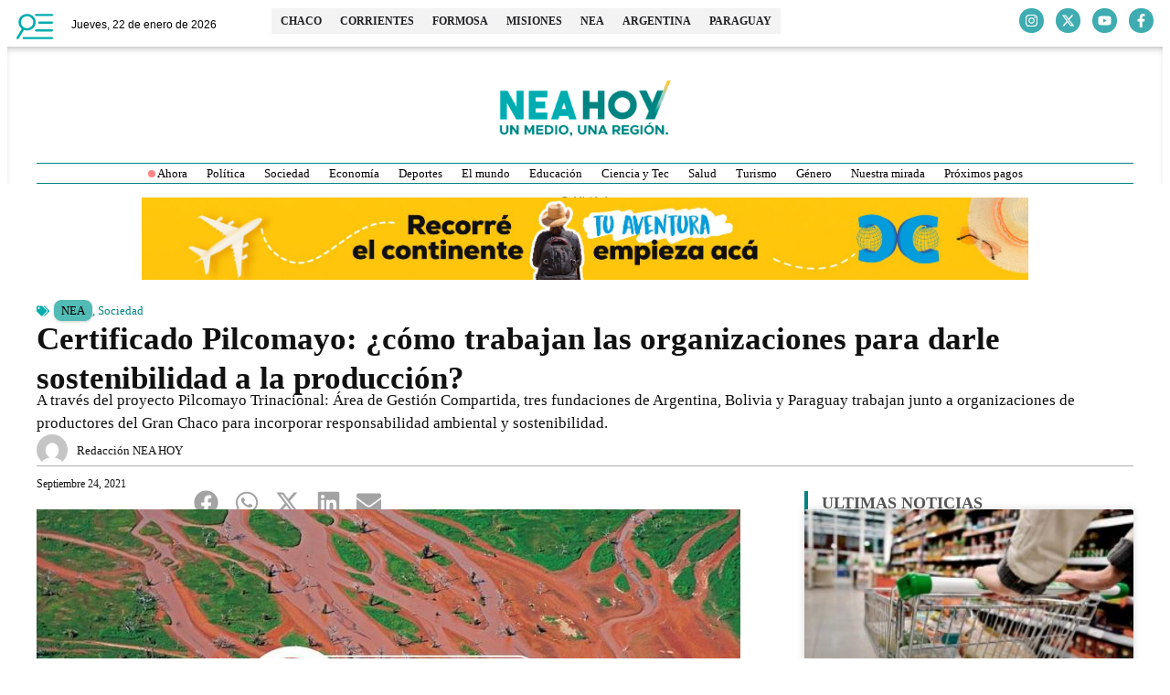

--- FILE ---
content_type: text/html; charset=utf-8
request_url: https://www.google.com/recaptcha/api2/anchor?ar=1&k=6LcDQccZAAAAAEALkC-Wk2K1pV2FHX9TN89pbSty&co=aHR0cHM6Ly9uZWFob3kuY29tOjQ0Mw..&hl=en&v=PoyoqOPhxBO7pBk68S4YbpHZ&size=invisible&anchor-ms=20000&execute-ms=30000&cb=f0fhj3z25r70
body_size: 48546
content:
<!DOCTYPE HTML><html dir="ltr" lang="en"><head><meta http-equiv="Content-Type" content="text/html; charset=UTF-8">
<meta http-equiv="X-UA-Compatible" content="IE=edge">
<title>reCAPTCHA</title>
<style type="text/css">
/* cyrillic-ext */
@font-face {
  font-family: 'Roboto';
  font-style: normal;
  font-weight: 400;
  font-stretch: 100%;
  src: url(//fonts.gstatic.com/s/roboto/v48/KFO7CnqEu92Fr1ME7kSn66aGLdTylUAMa3GUBHMdazTgWw.woff2) format('woff2');
  unicode-range: U+0460-052F, U+1C80-1C8A, U+20B4, U+2DE0-2DFF, U+A640-A69F, U+FE2E-FE2F;
}
/* cyrillic */
@font-face {
  font-family: 'Roboto';
  font-style: normal;
  font-weight: 400;
  font-stretch: 100%;
  src: url(//fonts.gstatic.com/s/roboto/v48/KFO7CnqEu92Fr1ME7kSn66aGLdTylUAMa3iUBHMdazTgWw.woff2) format('woff2');
  unicode-range: U+0301, U+0400-045F, U+0490-0491, U+04B0-04B1, U+2116;
}
/* greek-ext */
@font-face {
  font-family: 'Roboto';
  font-style: normal;
  font-weight: 400;
  font-stretch: 100%;
  src: url(//fonts.gstatic.com/s/roboto/v48/KFO7CnqEu92Fr1ME7kSn66aGLdTylUAMa3CUBHMdazTgWw.woff2) format('woff2');
  unicode-range: U+1F00-1FFF;
}
/* greek */
@font-face {
  font-family: 'Roboto';
  font-style: normal;
  font-weight: 400;
  font-stretch: 100%;
  src: url(//fonts.gstatic.com/s/roboto/v48/KFO7CnqEu92Fr1ME7kSn66aGLdTylUAMa3-UBHMdazTgWw.woff2) format('woff2');
  unicode-range: U+0370-0377, U+037A-037F, U+0384-038A, U+038C, U+038E-03A1, U+03A3-03FF;
}
/* math */
@font-face {
  font-family: 'Roboto';
  font-style: normal;
  font-weight: 400;
  font-stretch: 100%;
  src: url(//fonts.gstatic.com/s/roboto/v48/KFO7CnqEu92Fr1ME7kSn66aGLdTylUAMawCUBHMdazTgWw.woff2) format('woff2');
  unicode-range: U+0302-0303, U+0305, U+0307-0308, U+0310, U+0312, U+0315, U+031A, U+0326-0327, U+032C, U+032F-0330, U+0332-0333, U+0338, U+033A, U+0346, U+034D, U+0391-03A1, U+03A3-03A9, U+03B1-03C9, U+03D1, U+03D5-03D6, U+03F0-03F1, U+03F4-03F5, U+2016-2017, U+2034-2038, U+203C, U+2040, U+2043, U+2047, U+2050, U+2057, U+205F, U+2070-2071, U+2074-208E, U+2090-209C, U+20D0-20DC, U+20E1, U+20E5-20EF, U+2100-2112, U+2114-2115, U+2117-2121, U+2123-214F, U+2190, U+2192, U+2194-21AE, U+21B0-21E5, U+21F1-21F2, U+21F4-2211, U+2213-2214, U+2216-22FF, U+2308-230B, U+2310, U+2319, U+231C-2321, U+2336-237A, U+237C, U+2395, U+239B-23B7, U+23D0, U+23DC-23E1, U+2474-2475, U+25AF, U+25B3, U+25B7, U+25BD, U+25C1, U+25CA, U+25CC, U+25FB, U+266D-266F, U+27C0-27FF, U+2900-2AFF, U+2B0E-2B11, U+2B30-2B4C, U+2BFE, U+3030, U+FF5B, U+FF5D, U+1D400-1D7FF, U+1EE00-1EEFF;
}
/* symbols */
@font-face {
  font-family: 'Roboto';
  font-style: normal;
  font-weight: 400;
  font-stretch: 100%;
  src: url(//fonts.gstatic.com/s/roboto/v48/KFO7CnqEu92Fr1ME7kSn66aGLdTylUAMaxKUBHMdazTgWw.woff2) format('woff2');
  unicode-range: U+0001-000C, U+000E-001F, U+007F-009F, U+20DD-20E0, U+20E2-20E4, U+2150-218F, U+2190, U+2192, U+2194-2199, U+21AF, U+21E6-21F0, U+21F3, U+2218-2219, U+2299, U+22C4-22C6, U+2300-243F, U+2440-244A, U+2460-24FF, U+25A0-27BF, U+2800-28FF, U+2921-2922, U+2981, U+29BF, U+29EB, U+2B00-2BFF, U+4DC0-4DFF, U+FFF9-FFFB, U+10140-1018E, U+10190-1019C, U+101A0, U+101D0-101FD, U+102E0-102FB, U+10E60-10E7E, U+1D2C0-1D2D3, U+1D2E0-1D37F, U+1F000-1F0FF, U+1F100-1F1AD, U+1F1E6-1F1FF, U+1F30D-1F30F, U+1F315, U+1F31C, U+1F31E, U+1F320-1F32C, U+1F336, U+1F378, U+1F37D, U+1F382, U+1F393-1F39F, U+1F3A7-1F3A8, U+1F3AC-1F3AF, U+1F3C2, U+1F3C4-1F3C6, U+1F3CA-1F3CE, U+1F3D4-1F3E0, U+1F3ED, U+1F3F1-1F3F3, U+1F3F5-1F3F7, U+1F408, U+1F415, U+1F41F, U+1F426, U+1F43F, U+1F441-1F442, U+1F444, U+1F446-1F449, U+1F44C-1F44E, U+1F453, U+1F46A, U+1F47D, U+1F4A3, U+1F4B0, U+1F4B3, U+1F4B9, U+1F4BB, U+1F4BF, U+1F4C8-1F4CB, U+1F4D6, U+1F4DA, U+1F4DF, U+1F4E3-1F4E6, U+1F4EA-1F4ED, U+1F4F7, U+1F4F9-1F4FB, U+1F4FD-1F4FE, U+1F503, U+1F507-1F50B, U+1F50D, U+1F512-1F513, U+1F53E-1F54A, U+1F54F-1F5FA, U+1F610, U+1F650-1F67F, U+1F687, U+1F68D, U+1F691, U+1F694, U+1F698, U+1F6AD, U+1F6B2, U+1F6B9-1F6BA, U+1F6BC, U+1F6C6-1F6CF, U+1F6D3-1F6D7, U+1F6E0-1F6EA, U+1F6F0-1F6F3, U+1F6F7-1F6FC, U+1F700-1F7FF, U+1F800-1F80B, U+1F810-1F847, U+1F850-1F859, U+1F860-1F887, U+1F890-1F8AD, U+1F8B0-1F8BB, U+1F8C0-1F8C1, U+1F900-1F90B, U+1F93B, U+1F946, U+1F984, U+1F996, U+1F9E9, U+1FA00-1FA6F, U+1FA70-1FA7C, U+1FA80-1FA89, U+1FA8F-1FAC6, U+1FACE-1FADC, U+1FADF-1FAE9, U+1FAF0-1FAF8, U+1FB00-1FBFF;
}
/* vietnamese */
@font-face {
  font-family: 'Roboto';
  font-style: normal;
  font-weight: 400;
  font-stretch: 100%;
  src: url(//fonts.gstatic.com/s/roboto/v48/KFO7CnqEu92Fr1ME7kSn66aGLdTylUAMa3OUBHMdazTgWw.woff2) format('woff2');
  unicode-range: U+0102-0103, U+0110-0111, U+0128-0129, U+0168-0169, U+01A0-01A1, U+01AF-01B0, U+0300-0301, U+0303-0304, U+0308-0309, U+0323, U+0329, U+1EA0-1EF9, U+20AB;
}
/* latin-ext */
@font-face {
  font-family: 'Roboto';
  font-style: normal;
  font-weight: 400;
  font-stretch: 100%;
  src: url(//fonts.gstatic.com/s/roboto/v48/KFO7CnqEu92Fr1ME7kSn66aGLdTylUAMa3KUBHMdazTgWw.woff2) format('woff2');
  unicode-range: U+0100-02BA, U+02BD-02C5, U+02C7-02CC, U+02CE-02D7, U+02DD-02FF, U+0304, U+0308, U+0329, U+1D00-1DBF, U+1E00-1E9F, U+1EF2-1EFF, U+2020, U+20A0-20AB, U+20AD-20C0, U+2113, U+2C60-2C7F, U+A720-A7FF;
}
/* latin */
@font-face {
  font-family: 'Roboto';
  font-style: normal;
  font-weight: 400;
  font-stretch: 100%;
  src: url(//fonts.gstatic.com/s/roboto/v48/KFO7CnqEu92Fr1ME7kSn66aGLdTylUAMa3yUBHMdazQ.woff2) format('woff2');
  unicode-range: U+0000-00FF, U+0131, U+0152-0153, U+02BB-02BC, U+02C6, U+02DA, U+02DC, U+0304, U+0308, U+0329, U+2000-206F, U+20AC, U+2122, U+2191, U+2193, U+2212, U+2215, U+FEFF, U+FFFD;
}
/* cyrillic-ext */
@font-face {
  font-family: 'Roboto';
  font-style: normal;
  font-weight: 500;
  font-stretch: 100%;
  src: url(//fonts.gstatic.com/s/roboto/v48/KFO7CnqEu92Fr1ME7kSn66aGLdTylUAMa3GUBHMdazTgWw.woff2) format('woff2');
  unicode-range: U+0460-052F, U+1C80-1C8A, U+20B4, U+2DE0-2DFF, U+A640-A69F, U+FE2E-FE2F;
}
/* cyrillic */
@font-face {
  font-family: 'Roboto';
  font-style: normal;
  font-weight: 500;
  font-stretch: 100%;
  src: url(//fonts.gstatic.com/s/roboto/v48/KFO7CnqEu92Fr1ME7kSn66aGLdTylUAMa3iUBHMdazTgWw.woff2) format('woff2');
  unicode-range: U+0301, U+0400-045F, U+0490-0491, U+04B0-04B1, U+2116;
}
/* greek-ext */
@font-face {
  font-family: 'Roboto';
  font-style: normal;
  font-weight: 500;
  font-stretch: 100%;
  src: url(//fonts.gstatic.com/s/roboto/v48/KFO7CnqEu92Fr1ME7kSn66aGLdTylUAMa3CUBHMdazTgWw.woff2) format('woff2');
  unicode-range: U+1F00-1FFF;
}
/* greek */
@font-face {
  font-family: 'Roboto';
  font-style: normal;
  font-weight: 500;
  font-stretch: 100%;
  src: url(//fonts.gstatic.com/s/roboto/v48/KFO7CnqEu92Fr1ME7kSn66aGLdTylUAMa3-UBHMdazTgWw.woff2) format('woff2');
  unicode-range: U+0370-0377, U+037A-037F, U+0384-038A, U+038C, U+038E-03A1, U+03A3-03FF;
}
/* math */
@font-face {
  font-family: 'Roboto';
  font-style: normal;
  font-weight: 500;
  font-stretch: 100%;
  src: url(//fonts.gstatic.com/s/roboto/v48/KFO7CnqEu92Fr1ME7kSn66aGLdTylUAMawCUBHMdazTgWw.woff2) format('woff2');
  unicode-range: U+0302-0303, U+0305, U+0307-0308, U+0310, U+0312, U+0315, U+031A, U+0326-0327, U+032C, U+032F-0330, U+0332-0333, U+0338, U+033A, U+0346, U+034D, U+0391-03A1, U+03A3-03A9, U+03B1-03C9, U+03D1, U+03D5-03D6, U+03F0-03F1, U+03F4-03F5, U+2016-2017, U+2034-2038, U+203C, U+2040, U+2043, U+2047, U+2050, U+2057, U+205F, U+2070-2071, U+2074-208E, U+2090-209C, U+20D0-20DC, U+20E1, U+20E5-20EF, U+2100-2112, U+2114-2115, U+2117-2121, U+2123-214F, U+2190, U+2192, U+2194-21AE, U+21B0-21E5, U+21F1-21F2, U+21F4-2211, U+2213-2214, U+2216-22FF, U+2308-230B, U+2310, U+2319, U+231C-2321, U+2336-237A, U+237C, U+2395, U+239B-23B7, U+23D0, U+23DC-23E1, U+2474-2475, U+25AF, U+25B3, U+25B7, U+25BD, U+25C1, U+25CA, U+25CC, U+25FB, U+266D-266F, U+27C0-27FF, U+2900-2AFF, U+2B0E-2B11, U+2B30-2B4C, U+2BFE, U+3030, U+FF5B, U+FF5D, U+1D400-1D7FF, U+1EE00-1EEFF;
}
/* symbols */
@font-face {
  font-family: 'Roboto';
  font-style: normal;
  font-weight: 500;
  font-stretch: 100%;
  src: url(//fonts.gstatic.com/s/roboto/v48/KFO7CnqEu92Fr1ME7kSn66aGLdTylUAMaxKUBHMdazTgWw.woff2) format('woff2');
  unicode-range: U+0001-000C, U+000E-001F, U+007F-009F, U+20DD-20E0, U+20E2-20E4, U+2150-218F, U+2190, U+2192, U+2194-2199, U+21AF, U+21E6-21F0, U+21F3, U+2218-2219, U+2299, U+22C4-22C6, U+2300-243F, U+2440-244A, U+2460-24FF, U+25A0-27BF, U+2800-28FF, U+2921-2922, U+2981, U+29BF, U+29EB, U+2B00-2BFF, U+4DC0-4DFF, U+FFF9-FFFB, U+10140-1018E, U+10190-1019C, U+101A0, U+101D0-101FD, U+102E0-102FB, U+10E60-10E7E, U+1D2C0-1D2D3, U+1D2E0-1D37F, U+1F000-1F0FF, U+1F100-1F1AD, U+1F1E6-1F1FF, U+1F30D-1F30F, U+1F315, U+1F31C, U+1F31E, U+1F320-1F32C, U+1F336, U+1F378, U+1F37D, U+1F382, U+1F393-1F39F, U+1F3A7-1F3A8, U+1F3AC-1F3AF, U+1F3C2, U+1F3C4-1F3C6, U+1F3CA-1F3CE, U+1F3D4-1F3E0, U+1F3ED, U+1F3F1-1F3F3, U+1F3F5-1F3F7, U+1F408, U+1F415, U+1F41F, U+1F426, U+1F43F, U+1F441-1F442, U+1F444, U+1F446-1F449, U+1F44C-1F44E, U+1F453, U+1F46A, U+1F47D, U+1F4A3, U+1F4B0, U+1F4B3, U+1F4B9, U+1F4BB, U+1F4BF, U+1F4C8-1F4CB, U+1F4D6, U+1F4DA, U+1F4DF, U+1F4E3-1F4E6, U+1F4EA-1F4ED, U+1F4F7, U+1F4F9-1F4FB, U+1F4FD-1F4FE, U+1F503, U+1F507-1F50B, U+1F50D, U+1F512-1F513, U+1F53E-1F54A, U+1F54F-1F5FA, U+1F610, U+1F650-1F67F, U+1F687, U+1F68D, U+1F691, U+1F694, U+1F698, U+1F6AD, U+1F6B2, U+1F6B9-1F6BA, U+1F6BC, U+1F6C6-1F6CF, U+1F6D3-1F6D7, U+1F6E0-1F6EA, U+1F6F0-1F6F3, U+1F6F7-1F6FC, U+1F700-1F7FF, U+1F800-1F80B, U+1F810-1F847, U+1F850-1F859, U+1F860-1F887, U+1F890-1F8AD, U+1F8B0-1F8BB, U+1F8C0-1F8C1, U+1F900-1F90B, U+1F93B, U+1F946, U+1F984, U+1F996, U+1F9E9, U+1FA00-1FA6F, U+1FA70-1FA7C, U+1FA80-1FA89, U+1FA8F-1FAC6, U+1FACE-1FADC, U+1FADF-1FAE9, U+1FAF0-1FAF8, U+1FB00-1FBFF;
}
/* vietnamese */
@font-face {
  font-family: 'Roboto';
  font-style: normal;
  font-weight: 500;
  font-stretch: 100%;
  src: url(//fonts.gstatic.com/s/roboto/v48/KFO7CnqEu92Fr1ME7kSn66aGLdTylUAMa3OUBHMdazTgWw.woff2) format('woff2');
  unicode-range: U+0102-0103, U+0110-0111, U+0128-0129, U+0168-0169, U+01A0-01A1, U+01AF-01B0, U+0300-0301, U+0303-0304, U+0308-0309, U+0323, U+0329, U+1EA0-1EF9, U+20AB;
}
/* latin-ext */
@font-face {
  font-family: 'Roboto';
  font-style: normal;
  font-weight: 500;
  font-stretch: 100%;
  src: url(//fonts.gstatic.com/s/roboto/v48/KFO7CnqEu92Fr1ME7kSn66aGLdTylUAMa3KUBHMdazTgWw.woff2) format('woff2');
  unicode-range: U+0100-02BA, U+02BD-02C5, U+02C7-02CC, U+02CE-02D7, U+02DD-02FF, U+0304, U+0308, U+0329, U+1D00-1DBF, U+1E00-1E9F, U+1EF2-1EFF, U+2020, U+20A0-20AB, U+20AD-20C0, U+2113, U+2C60-2C7F, U+A720-A7FF;
}
/* latin */
@font-face {
  font-family: 'Roboto';
  font-style: normal;
  font-weight: 500;
  font-stretch: 100%;
  src: url(//fonts.gstatic.com/s/roboto/v48/KFO7CnqEu92Fr1ME7kSn66aGLdTylUAMa3yUBHMdazQ.woff2) format('woff2');
  unicode-range: U+0000-00FF, U+0131, U+0152-0153, U+02BB-02BC, U+02C6, U+02DA, U+02DC, U+0304, U+0308, U+0329, U+2000-206F, U+20AC, U+2122, U+2191, U+2193, U+2212, U+2215, U+FEFF, U+FFFD;
}
/* cyrillic-ext */
@font-face {
  font-family: 'Roboto';
  font-style: normal;
  font-weight: 900;
  font-stretch: 100%;
  src: url(//fonts.gstatic.com/s/roboto/v48/KFO7CnqEu92Fr1ME7kSn66aGLdTylUAMa3GUBHMdazTgWw.woff2) format('woff2');
  unicode-range: U+0460-052F, U+1C80-1C8A, U+20B4, U+2DE0-2DFF, U+A640-A69F, U+FE2E-FE2F;
}
/* cyrillic */
@font-face {
  font-family: 'Roboto';
  font-style: normal;
  font-weight: 900;
  font-stretch: 100%;
  src: url(//fonts.gstatic.com/s/roboto/v48/KFO7CnqEu92Fr1ME7kSn66aGLdTylUAMa3iUBHMdazTgWw.woff2) format('woff2');
  unicode-range: U+0301, U+0400-045F, U+0490-0491, U+04B0-04B1, U+2116;
}
/* greek-ext */
@font-face {
  font-family: 'Roboto';
  font-style: normal;
  font-weight: 900;
  font-stretch: 100%;
  src: url(//fonts.gstatic.com/s/roboto/v48/KFO7CnqEu92Fr1ME7kSn66aGLdTylUAMa3CUBHMdazTgWw.woff2) format('woff2');
  unicode-range: U+1F00-1FFF;
}
/* greek */
@font-face {
  font-family: 'Roboto';
  font-style: normal;
  font-weight: 900;
  font-stretch: 100%;
  src: url(//fonts.gstatic.com/s/roboto/v48/KFO7CnqEu92Fr1ME7kSn66aGLdTylUAMa3-UBHMdazTgWw.woff2) format('woff2');
  unicode-range: U+0370-0377, U+037A-037F, U+0384-038A, U+038C, U+038E-03A1, U+03A3-03FF;
}
/* math */
@font-face {
  font-family: 'Roboto';
  font-style: normal;
  font-weight: 900;
  font-stretch: 100%;
  src: url(//fonts.gstatic.com/s/roboto/v48/KFO7CnqEu92Fr1ME7kSn66aGLdTylUAMawCUBHMdazTgWw.woff2) format('woff2');
  unicode-range: U+0302-0303, U+0305, U+0307-0308, U+0310, U+0312, U+0315, U+031A, U+0326-0327, U+032C, U+032F-0330, U+0332-0333, U+0338, U+033A, U+0346, U+034D, U+0391-03A1, U+03A3-03A9, U+03B1-03C9, U+03D1, U+03D5-03D6, U+03F0-03F1, U+03F4-03F5, U+2016-2017, U+2034-2038, U+203C, U+2040, U+2043, U+2047, U+2050, U+2057, U+205F, U+2070-2071, U+2074-208E, U+2090-209C, U+20D0-20DC, U+20E1, U+20E5-20EF, U+2100-2112, U+2114-2115, U+2117-2121, U+2123-214F, U+2190, U+2192, U+2194-21AE, U+21B0-21E5, U+21F1-21F2, U+21F4-2211, U+2213-2214, U+2216-22FF, U+2308-230B, U+2310, U+2319, U+231C-2321, U+2336-237A, U+237C, U+2395, U+239B-23B7, U+23D0, U+23DC-23E1, U+2474-2475, U+25AF, U+25B3, U+25B7, U+25BD, U+25C1, U+25CA, U+25CC, U+25FB, U+266D-266F, U+27C0-27FF, U+2900-2AFF, U+2B0E-2B11, U+2B30-2B4C, U+2BFE, U+3030, U+FF5B, U+FF5D, U+1D400-1D7FF, U+1EE00-1EEFF;
}
/* symbols */
@font-face {
  font-family: 'Roboto';
  font-style: normal;
  font-weight: 900;
  font-stretch: 100%;
  src: url(//fonts.gstatic.com/s/roboto/v48/KFO7CnqEu92Fr1ME7kSn66aGLdTylUAMaxKUBHMdazTgWw.woff2) format('woff2');
  unicode-range: U+0001-000C, U+000E-001F, U+007F-009F, U+20DD-20E0, U+20E2-20E4, U+2150-218F, U+2190, U+2192, U+2194-2199, U+21AF, U+21E6-21F0, U+21F3, U+2218-2219, U+2299, U+22C4-22C6, U+2300-243F, U+2440-244A, U+2460-24FF, U+25A0-27BF, U+2800-28FF, U+2921-2922, U+2981, U+29BF, U+29EB, U+2B00-2BFF, U+4DC0-4DFF, U+FFF9-FFFB, U+10140-1018E, U+10190-1019C, U+101A0, U+101D0-101FD, U+102E0-102FB, U+10E60-10E7E, U+1D2C0-1D2D3, U+1D2E0-1D37F, U+1F000-1F0FF, U+1F100-1F1AD, U+1F1E6-1F1FF, U+1F30D-1F30F, U+1F315, U+1F31C, U+1F31E, U+1F320-1F32C, U+1F336, U+1F378, U+1F37D, U+1F382, U+1F393-1F39F, U+1F3A7-1F3A8, U+1F3AC-1F3AF, U+1F3C2, U+1F3C4-1F3C6, U+1F3CA-1F3CE, U+1F3D4-1F3E0, U+1F3ED, U+1F3F1-1F3F3, U+1F3F5-1F3F7, U+1F408, U+1F415, U+1F41F, U+1F426, U+1F43F, U+1F441-1F442, U+1F444, U+1F446-1F449, U+1F44C-1F44E, U+1F453, U+1F46A, U+1F47D, U+1F4A3, U+1F4B0, U+1F4B3, U+1F4B9, U+1F4BB, U+1F4BF, U+1F4C8-1F4CB, U+1F4D6, U+1F4DA, U+1F4DF, U+1F4E3-1F4E6, U+1F4EA-1F4ED, U+1F4F7, U+1F4F9-1F4FB, U+1F4FD-1F4FE, U+1F503, U+1F507-1F50B, U+1F50D, U+1F512-1F513, U+1F53E-1F54A, U+1F54F-1F5FA, U+1F610, U+1F650-1F67F, U+1F687, U+1F68D, U+1F691, U+1F694, U+1F698, U+1F6AD, U+1F6B2, U+1F6B9-1F6BA, U+1F6BC, U+1F6C6-1F6CF, U+1F6D3-1F6D7, U+1F6E0-1F6EA, U+1F6F0-1F6F3, U+1F6F7-1F6FC, U+1F700-1F7FF, U+1F800-1F80B, U+1F810-1F847, U+1F850-1F859, U+1F860-1F887, U+1F890-1F8AD, U+1F8B0-1F8BB, U+1F8C0-1F8C1, U+1F900-1F90B, U+1F93B, U+1F946, U+1F984, U+1F996, U+1F9E9, U+1FA00-1FA6F, U+1FA70-1FA7C, U+1FA80-1FA89, U+1FA8F-1FAC6, U+1FACE-1FADC, U+1FADF-1FAE9, U+1FAF0-1FAF8, U+1FB00-1FBFF;
}
/* vietnamese */
@font-face {
  font-family: 'Roboto';
  font-style: normal;
  font-weight: 900;
  font-stretch: 100%;
  src: url(//fonts.gstatic.com/s/roboto/v48/KFO7CnqEu92Fr1ME7kSn66aGLdTylUAMa3OUBHMdazTgWw.woff2) format('woff2');
  unicode-range: U+0102-0103, U+0110-0111, U+0128-0129, U+0168-0169, U+01A0-01A1, U+01AF-01B0, U+0300-0301, U+0303-0304, U+0308-0309, U+0323, U+0329, U+1EA0-1EF9, U+20AB;
}
/* latin-ext */
@font-face {
  font-family: 'Roboto';
  font-style: normal;
  font-weight: 900;
  font-stretch: 100%;
  src: url(//fonts.gstatic.com/s/roboto/v48/KFO7CnqEu92Fr1ME7kSn66aGLdTylUAMa3KUBHMdazTgWw.woff2) format('woff2');
  unicode-range: U+0100-02BA, U+02BD-02C5, U+02C7-02CC, U+02CE-02D7, U+02DD-02FF, U+0304, U+0308, U+0329, U+1D00-1DBF, U+1E00-1E9F, U+1EF2-1EFF, U+2020, U+20A0-20AB, U+20AD-20C0, U+2113, U+2C60-2C7F, U+A720-A7FF;
}
/* latin */
@font-face {
  font-family: 'Roboto';
  font-style: normal;
  font-weight: 900;
  font-stretch: 100%;
  src: url(//fonts.gstatic.com/s/roboto/v48/KFO7CnqEu92Fr1ME7kSn66aGLdTylUAMa3yUBHMdazQ.woff2) format('woff2');
  unicode-range: U+0000-00FF, U+0131, U+0152-0153, U+02BB-02BC, U+02C6, U+02DA, U+02DC, U+0304, U+0308, U+0329, U+2000-206F, U+20AC, U+2122, U+2191, U+2193, U+2212, U+2215, U+FEFF, U+FFFD;
}

</style>
<link rel="stylesheet" type="text/css" href="https://www.gstatic.com/recaptcha/releases/PoyoqOPhxBO7pBk68S4YbpHZ/styles__ltr.css">
<script nonce="2VHbifGWzi58ft8GGoXWUg" type="text/javascript">window['__recaptcha_api'] = 'https://www.google.com/recaptcha/api2/';</script>
<script type="text/javascript" src="https://www.gstatic.com/recaptcha/releases/PoyoqOPhxBO7pBk68S4YbpHZ/recaptcha__en.js" nonce="2VHbifGWzi58ft8GGoXWUg">
      
    </script></head>
<body><div id="rc-anchor-alert" class="rc-anchor-alert"></div>
<input type="hidden" id="recaptcha-token" value="[base64]">
<script type="text/javascript" nonce="2VHbifGWzi58ft8GGoXWUg">
      recaptcha.anchor.Main.init("[\x22ainput\x22,[\x22bgdata\x22,\x22\x22,\[base64]/[base64]/MjU1Ong/[base64]/[base64]/[base64]/[base64]/[base64]/[base64]/[base64]/[base64]/[base64]/[base64]/[base64]/[base64]/[base64]/[base64]/[base64]\\u003d\x22,\[base64]\\u003d\\u003d\x22,\x22w44tw4/CmcK1wrcew5/[base64]/CnXvDncKwHcKPXCIpZMOfwo7CnRrCjcK/cMKVwqTCnWjDvlgZPMKyLFHCs8KwwokuwrzDvGHDqntkw7dIWjTDhMK5EMOjw5fDjytKTCBSW8K0RMKkMh/[base64]/Dp8OPw4YPRgPCj3HCsGIZwr9oacKtF8KGJXrDr8Kywo8EwrZsUHHCs0XCk8KyCxlVNRwpCGnChMKPwr43w4rCoMKrwpIwCyotL0koV8OlA8O/w7lpecK0w50IwqZvw43DmQrDmQTCksKuYEk8w4nCigNIw5DDpsKdw4wew5BlCMKgwqg5FsKWw5oaw4rDhsOAbMKOw4XDrcOYWsKTMcKfS8OnEDnCqgTDuwBRw7HCnxlGAFnCo8OWIsOWw5t7wr4SZsO/wq/[base64]/CtcKGX2fDih3DhXnChV4dw45TSC/[base64]/DvsK2BFUrw7jCpMObw5EscCgNemnCoWVMw5bCucKrBlHCiX1uOTfDgnjDnMKdDylKDHzChmpJw7QpwqjCosKbwpLDkULDj8KgC8ORwqPCnTAwwrLCk27CugQ2ZFjDiT5ZwptJNcOfw5sCw6xmwp4pw5ITw7FIPsK7w6kEw4nDkSUROgTCs8K8YcOWLcObw75FZsOIfi/[base64]/CozZewq/[base64]/[base64]/[base64]/Dqyk9Y8KXZMOYw7zDt0XDu8Kww7E8HMO7w7/CpC5zwqPDq8ONw71pXC1KdcKDaDDDgnwZwpQew4/[base64]/CvsOYw5cowrvCt8KTw7vDownCklZnVEfCrUsgKcKrC8OYwrk4DMKKbsOHHkU5w5HCpMOkWD3CpMK+wp18cV/Du8OWw4BBwpcPAcOID8K8KxbDjX1aMcKfw5bDpA84fsOzH8K6w4wJWcOhwpAZBVYlw68qWkjClMOfw5ZjZhLCnF9GJVDDhRUdSMO+wqXCvUgVw73DgcKpw7geDMOKw4DCscO0GMO2w57CgAjDuxJ+e8Kwwoh7wpkHOsKpw40WYsKTw57ChVpXBhrDgQo2GFtYw6fDsH/CvcK/w6rDqnFPE8KAZCfDikvCiS3DqS3CvQ/Dt8KtwqvDhwhDw5E3BsO8wqbDvWnCh8OfUcO7w6PDpnk2aVHDrsOAwrTDnhc8PkrDksKyecKmwq97woXDqsKNTlXCiHnDnx3CosKXwp3DtUByZsOLMsONLMKawpNkwo/ChBbDusOJw74MPsKFY8KoRsKVb8Kcw6VTw6FvwqdDUcO5woDDrsKHw4tgwqnDisO5w7RswpMGwp0Kw7LDhHtmw6ADwqDDjMKowp/CghzCgGnCgzbDsTHDssOqwofDtsKtwrYeOWoYPVZIYlfCmULDicKuw6/DqcKmW8Kow5VCaiDCtmkASmHDq11SDMOaG8KtZRDDi2bDkQ7DiFzDvTXCmMOyMn5gw5PDrsOHIWbCoMOTTMOJwrVRwrrDl8OAwrHCjsOKwoHDgcOcF8KYdCPDr8KVbyoTw4HDrx/CkcOnIsKOwrZ9wqDCisOQw54AwpnChkg5DcOaw7o/LlwzfWMLbF4CVMKWw68EcS/Dj2rCnyEwEUnCoMOcw74UQTJBw5A0TG4mKQthwr9hw7Akw5UcwpHCvC3DsmPCjQvCqyPDumBYMgpGYHzClUllAMOww4zDiWrCocO4VcKuOcKCw53Dt8KRHsKqw4xewoTDrhHCscKQfR0KVh07wpdpGAMowoc2wrdtX8K1G8Ojw7IiS3XDlRbDiU/DpcODw64OJyUBwovCtsKCJMOzfMOIwrzCnMKZUkpXMzTDoXvCk8KdecOOWsKNM0rCtMKGZ8OWScKhK8Onw63DqwfDqlsRQsOEwqjCgDvDmyEcwoPCucO7wqjClMKkLFbCt8K5wqA8w77Ds8OUwp7DlB3DlsOdwpDDrgPDr8KXw7jDuzbDqsK7dB/ChMKHwo3DplnDnxTDkV1pwrRjVMKBLcOdw63CgUTCr8Ktw6gORcKHwr3CtMKUR00dwr/Dvm7CncKDwqBSwpEXOMK4McKuLsOyenQ5wqQjDMKgwoTCp1XCtglDwrbCqMKDF8O8w7IrX8KTIjwLw6ZOwp85ecKkHsKqTsO6ckZHwr/CrcODPG4SQndIOz1vY3TCl00GM8KAYcOtwobCqsKqYR52VMOaPjlxLsKwwrjDri96w5J1ckXDoWtwWSLDjsOMw7fDisKdLzLCpWVaNzjChWPDj8KcNGbChFEjwpLCgsK4w7/DljjDsHotw4XCscOJwpAVw7vCjMOTR8OESsKvw5XCl8KDNTkpJm7CqsO8AMOlwqYjIMKeJmLDnsOdW8KgIzTDtkzClMKYw4fDhUvCqsKWUsO3w7fCnmEcGS3Dqgtsw4zDmsK/ScO4bcKsGMKBw4DDuErCiMOewprCnMKyJXRdw4/[base64]/DnsONwrhEwpnDgcOCLMO6wrlkw4lKGGhNwqBpOGrCmQ7CvifDqHLDjzrDn1FSw7vCvWHDi8ORw4nCpSnCrMO6MxlywqRqwpUnwpHDgsO6VzdswqRuw59rcMKdBsOVWcOsAl1vcMOqFiXDtcO/ZcKGSiVewpfDuMORw4TDkMKjB3w/w5YIaDrDllnDvcOdEsOpwp3DhzvCgsOPw41Lw5cvwo5wwqlww7DChCBpw6M3NDZiwpPCtMKrwrnDoMO8wq3Dp8KJw7Yha14fTsKNw4k3YBd6GmdUN13DjcK/wosZKsKmw6crLcK4e0TCuzLDnsKHwp/CpHQpw73CnSR8B8OGw7zClEQrSsKcYnfDtMOOwq7Dj8OgaMOyWcOcw4TCnALDoXhHJjDCt8KcVsKrw6/Cvn3DiMK9w61Jw6nCs0rCpU/CvcOoXMObw5YtacOMw43Dl8Ocw4xRw7TDoGjCqwtoRCIADnkdesO6XHrCkDzDiMKTwr3Dr8OCwrg2wqrDoFQ3wq9SwqTDm8KzahAZK8KifMO+b8OtwqXDm8Ouw7nClXHDqjR4B8O6H8OjTsKnE8O0w5nDrVUIw7LCp2Nmw4sYw7UDw7nDtcOnwr7ChX/Cg1LDhMOvaC7Cjg/[base64]/DvcOHwrnDq8O1TsOeTMKrwpbDqyzDpsOoS3Jfw7nCrh7ChcKNKMO4R8ORw5bDt8OaJsKQw5HDgMOQRcOswrrCqMKUwoXDoMOQGXEDw7HDrgfCpsKhwpkGNsK1w4FqI8OSDcOsQx/CksOqQ8OQSsOAw40bGMKZwrHDp0ZAw4oZAjkVCsOQcWvCuk0nRMObZMOLw7jDkAXCt2jDhEovw7fCn2EMwofCsR16ICrDpcORw6V4w7RqIjLColVEw5HCnnImMEDCncOdw5rDtm5PX8Kow7A1w7DCncKTw5/DtMO+P8O5wqY5JcOvS8KrYMOcDkcuw7LCgsKBHMOifwFeVMKsIzbDi8K9w5QhQRnDoFfClQbCq8Ogw5TCqzrCvDbCpsO5wo88w5R9wqA+wpTClMKiwq7CnR5Vw7FRTlLDhcOvwqpsQXIpdmVBZG/DuMKuTwlDHhxEP8OEIMO6UMKFVU/DscOlDzfClcKXKcKbwp3DoSYtUiY+wqp6X8O5wovDlRF4KMO5bSrCn8KXwpBTw4klMcOeDwjDiiXCiTtwwr0lw5fDvcKVw4vChlwpIVstBMONHMOSNsOqw73DgjRAwrrCgMOMXSkxWcOnTsOgwrbCo8O/FDPCtcKbw4YQw7EzWQTDr8KWJy/Ck2kKw6rCg8K0f8KFwoPCgRFaw4HCksKQLsOdccO2wqANd3zCgUJoTB11w4fCqAccPMKtw5/ChTnDlsOSwqwpGlnCt2XCpsO6wpJ+LHd3wo8dYmXCpRrCkcOjUHszworDoDR9b1oObEwlQyvDqiI/w5gxw61zHsKZw49vYcOFWsK4wqdrw40MTAV7w5LDs0Z9w6tBA8OCw4ANwofDk3DCkDIAWcOjw5xQwqVIXsKhwqnDqCbDlgzDsMKJw77DuFlPXy97wqfDsDs+w7XCnTLCh1XCjksDwo12QMKhw5YMwrZcw4EaHcKGw43Ch8K1w6NBVh/Dh8OzI3MdAcKZZMOtKgbDisOMB8KWFgJaU8K/HmzCscOiw7zDoMO4DDfDlcOqw7/Ds8K1PAk4wq3CoRTCmG0pw4kMBsKxw4VhwpIPZMK+wqDCtCbCrwwHwofCjcKVQQ7ClMODwpYmJMOzRzXDt2zCtsONw4PDnmvCj8K+VRTDgzHDtwtwXMOSw6YGw5I1wq0swq9+wqcFcH91XltNccO4w5HDlsOuTn7CvD3CuMKjw6Qvwo/DjcKqdgfCgVF5RcOrG8KaLjvDugUXHsOmcTHDrFrCpEkpwpFsWQ3CtnBVw5w1GRTCsnXCtsKIZhPCo1TDhlfCmsOFGXdTCDEiwoJywqINw61VdQV8w43CjMK/wqDDgD4jw6cNw4jDrsKvw7Iqw6XCiMOzVV5cwpNTYmt5w7bChCl/TMKmw7PCuUFBcm/CpWVHw6TCpUdOw5/CocOJWyJRWA3DigDCnQg1UDBEw75bwpI4MMOKw4/Ci8K0en4owr59WzrCmcO4wrEaw6Vawr7ChkjCgMKfMzjCox1cVMOKYS3DmQsGYcO3w5VxLGJEQ8O1wrFqCsOfPcOFH1JkIGjCqcOAZcOmTF3CqsOZBWjCmAzCpC0Xw6/Dmn4hZ8OPwrjDjmcqKzUuw5fDrcOnSwp2GcOlC8Kkw6rCoW/DtMOHFsObw6pow4jCr8Kvw7TDvkfDnHvDvMOaw5zCkknCuDXDtsKnw516w4g/wrZAdzctw6vDscKfw5MSwp7DuMKMQMOJwr1XJsO4w7UVF1LCkFFaw61kw78two04wr/DoMOdO1rDr0nDngrCjCHDnMOYwr/[base64]/DmXQ7csOYwqJzUW1tYw3DlMK6w6xTGsOiKU7CsCDDuMK2w5xNwpYlw4DDr0nDo0kJwqHCusKfwo9lNcKOf8OFHCLCqMK8MnoEwqRVfVJgaU7DlcOmw7YBeg9cP8K2w7bCq1PDtcOdw4Y7wo5OwozDpMKfDgMXUcOrYj7Cvz/DusO6w6hEElHCkcKYRUHDt8Kuw4Yzw5FvwolwWH3CocKWK8OOX8KkYS1pwrjDqH5BAy3Ck1NmI8KADBN0wpXCn8KUHmvDvsKoOcKewpvCk8OhNsK5woc1wovDr8O5JsKRw7HCuMKLH8KaIQTDjQ/[base64]/CgFnCmcK0RsOUwpA7IsKPH8Ozw4TCtWVjRmoSGMKfw5gcw71Jw6BUwobDtBDCv8OIwrUywo3ChkoTwooCTsOnZFzCnMOtwoLDn0nCicO8wr7CgykmwohJwrVOwrFbwrdaDMOGAxrDpnjCi8OiGFPCj8K2wo/CnMO+OR9yw4PChABQQnTDslvDr0UtwrFowozDt8OjBy5gwrMLY8OVMj7DhU1rSMKTwpTDlHfCicK9wpALQSnCmVx5RWrCv0Ycw4fCl3FWw4vCsMKwZUbCpcOvw7bCsyIkOkEAwppMcULCgXUzwoTDiMKOwpvDsRDCjMOtb2DCmA/CnQpdPiJjw7kAGMK+NMK+w5fChhTDh17CiAJBemUAwrggHsKzwp5nw6wCGV1caMOme1bCtcOAXEE1wrLDnmfCplLDgijClH15RVIIw7FJw4HDpFXColvDlsOqwrocwrnCk04MOFJPwqfCgWQVSBpXHx/CvMOaw5Q3wpwaw4VBMsONf8KLw4A7w5cuT0PCqMOtw6BPwqPCqmhqw4AoQMKWw6jDpcKnX8K/DnfDqcKiw4DDkQtwdlEzwpUGK8K5N8KhcRfCuMO2w6/DicOdBsKjLkY+KklEwpfCqiMHwp3Dkl7Cnww4woDClcOow6LDlS3DqsKQBU0OKMKrw6jDiWZTwrjDisOrwo3DrcK7BzDCllZlKj8fcwzDjirCmGnDj1A/wqsMw4PDrMOIbnwNw4HDrcOuw78ef1nDkMK4U8OOEcOyG8K/[base64]/DvzzDmFHCiMKUwojDqsKLHHXDjG7Cm1HCmsKUEsOFdHJGZ3g2wonCrQEfw67DqMOwWsOvw57DkHRiw6ULdMK5wqoZMwpJRQ7Cp3TCvWl3QsKnw4ZJTcOTwoQPSz3Com0SwpDCvsKJJsKPY8KWJcOPwofChsKjw4Zjwp9SPsKreFTDnHxqw7/CvgzDrQ8Ow78HHMOowrxNwp/[base64]/ChcOww5Newr5Kw6RZRATCgmfChsKPw4IjwrxgWigVw444ZsOEQcOLPMOKwowzwofDmi8QwovDs8KvWw3CrcK3w7prwoPCl8K7EsOqc1nConjDqj/[base64]/CusOPw4DCj8OwBsKkfTxmwpA8w4s1UcKhw5NrCgJGw5ZxTH8dHMOIw7LDtcONesORw4/DhgrDgj/DpRbDlTNSc8OZw4YVwqdMw4ouwrUdwq/CrTDCkVc1OlpUUzbDgMKTXsOMZm3CvcKGw55XCRcQM8O7wqw9ASA6wqUjFcKzw54RJhbDpUvCs8KQwplpW8KlGsO3wrDCksKfwpsVH8Ksb8OPRMOFw4kWdMKJKwM/S8KGNkLDmsOWw4N2O8OeFnzDsMK0woDDk8KtwrpbfFdwUxcbwonCi1o+w5I1P2TCuAfDqMKJFMOww4/Dt0BnM0DCqFHDoWnDisOHOcKfw7rDmj7Cl2vDlMKId3gYNsOdd8KHcCYJUCgMwrPCpEkTw6TCvMK0w64ew5LCpsOWw7I1HAgaC8ORwq7DpDVKRcOmQQh/[base64]/w5cSwoYkBSN9LHDDpMOAwrMnSm7Cj8OfYcK5wr3Dm8O6eMOjYBPDtlTCrRMowrfCgMOodjHCk8OjZcKYwrArw6DDrjoRwrlLdVULwqXDhzjCtcOaCcOXw4HDhcOvwqjCmxnDi8K8VMO+wpwVwrXDk8Krw7TCtsKoKcKMAn43bcOtLmzDiivDvsKNH8O7wpPDsMK/[base64]/CnGQKw5LDtXTDk8KBwqcDWB7CusKgeh/Dp8OERB7CpiHCoHBlW8KQw4nDnsKLwoVAL8K4U8K0wpMkw6vCj2VVdsOQUcO4azkaw5PDkllHwqAODsKHfMOwFk/DrxMwEsOWwrbCsTTCp8OQesOVZ3kBDWVqw4xbJBzDu0M3w5TDq13CnXF0DDbChizDr8OYw6AZw57DsMKeBcOrWXNEQMK3wo4OHm/DrsKeNcKkwrTCnBBrMcKcw7wuesOrw7oAUS5zwqxpw4rDoFcYZMOOw6HDlMKgCcOzw747w583woMhw48hMXgRwpjCj8OiVSzDnicEUMKvF8OwMMKVw4UPFhrDjMOLw4fCksO6w6jCoGXCmh7DrzrDl2DCiCPCgcOowqvDoVLCmGdOaMKbwrPDojXCo1jDiE0/w7FIw6HDp8KQw5fDoxMEbMOBw7DDtMKcf8OrwqfDocK3w4nCmH5Mw4ZOwoxPw7dfwovCghhqwpZXPFrDhsOuSyrCg2bDh8OSAsOgw6Bxw7IgEsOEwoLDqsOLLn7CnA8zEgfDjwd6wpQ7w5rDkEI6AWPDh0FkBsOnZT9cwoZSTStow6XCkcK1GBE/wrpUw5cRw6wKIsK0d8OFw77Dn8KewqjCjsKgw6dnworDvQhSwqrCrTrCocK/eAzDkU3Do8ONNsOHDRQ0w5Uiw7FXH03Cg1powptPw555GEUxccO5XsOPZcKFDcOTw5xpw67Cv8OPIUXCpQhswokJCcKPw6jDsARrEU3DlBnCgmxFw7rChzR1dsOLED3CjEnCgGtRJRnDp8OUw6p3TcK3D8KIwqdVwoYlwqAQCG9wwobDgMKVwp/ClE5rwp/DsGkiKhpaB8OoworCjkvCjzIuwp7DgRUFbQAhIcONFXfDisK8wrrDncKfb3rCozZyMcONwpkmWHTCrMKAwqt/[base64]/Ci8Osw4PClCnDocOYw6HCocKFwp5gHAnDocK3ccO5TjzCi8Kdw4LCqWwqwrvDqQ87w5vChl8pwonCgsO2wrVyw4BGwovDgcKdGcOEwrfDrXR/w6scw6x0wp3DlMKLw6s7w5RbBsK5Mg3DlH/DhsK7w7B/[base64]/CgDBbRgo9aCMxe8KkGkLDscOmDsKmw6/[base64]/CiwBtw5R0w5DCi8OUwqlZQD/CgBfCjHsSwpzDqG4VwpnDtgxZwqXCthp8w4TCszQNwr8Hw4MPwqgVw4pXw4E/[base64]/IsO/[base64]/LsOdFx/[base64]/Cu8KXXUbCjzgsw6HCoVLDsUjDlMKswqIfR8KyCcKVCG3DhxJOw77DiMOqw6V8wrjDlcKYw4bCrX9LHcKTwrrCjcK8w40+SMOoWy/CscOgKQfDmsKIbMKIVlhiQ35fw48nXlddasOJfsK3wrzChMOaw5gsV8KpFcKmEDxSIcK1w5LDqF3DsFHCqWzCvXpyRsOQeMOKw71ow5g9wq4wY3zCn8KRdwnDpsKxdcK9w4sVw6ZtH8Kdw5HCr8Owwo/DmhTDh8Khw43CusKTcWHCr0YGdMOXwrXDt8KUwptvUhgpAgfCtzw/[base64]/UFFlAAQEw4VhZjPDqyMDw5rDpsOUTXoIMcKDA8K/PDB5wpLCoWomQj1/P8Kow6rDqjYxw7Fiw6JER0HDpm/Cm8KhHMKYwpzDg8OpwpHDscOFFj/DqcKsXTLDnsO3wrl+w5DCj8OkwrdWd8OHwoFkwrYswoDDsn8Gw6JyHMOCwocLH8Osw7/Cs8OTw5c2wrzCi8OwXsKFwpp3wqLCoyUuIsOBw6sPw6LCqWLCoGfDtBQrwrRMZ1vClWvDiwQ7wpTDu8OlbSx9w7ZZCEfChsOvw57DhzLDpibDkiDCscOlwqlcw5EJw5vCjFzCv8KQVsK2w5EdWGgTw7lOwr0NSRANPsKgwoB6w7/DrwUJw4PCh3DChA/Ch39hw5bCgcKUw4nDtQYkwrpKw4pDLMObwovCrcOUwrvCr8KCfx4AwrXDrcOraivDisK8w6oFw7/Cu8KSw5NgLXnCjcK5YBTDvcKsw6pidBZXw59XP8O8w73CusOSAgQowr8nQ8OTwqVbBiB8w5hmTEPDqsKveg/Dg2UTc8ORwpfCo8O8w4HCusOAw61pw7XDucK3wpx8w73DlMOFwrvCkcO1chc/w4PCrsO/w7LDhzsXHwduw4rDrsOVAmnDm3/DuMOUVHnCrcKCQ8KpwqHDtcOzwp3CnMKxwq17w5BnwoNbw5jDnn3CqXXDsFrDs8KVw5HDpzd9woBvQsKRAcK6OcOawpPDiMKnWsKzw7BLbS9HJsK/[base64]/wqDCtzs9wovCmhnCv8OJw7InwoJdw5/Dqw8MNsKOw7LClUgwFcONRcKfIzbDpsKWT2LCh8KxwrAzwq0oZkDChsOKwoUaY8K9woggY8O2a8OgBMOLJw9Uw71Gwpkbw57ClEDDmS/CrcOZwrTCocKgB8K1w4TCkCzDvcKadMOYVGkVGzEaIMOAwrXCggxZw7DCtlHDvgXCsV13woHDhMK0w5JEYl0iw4jCiX/DksKSCkMsw4lUZsKDw5tmwq9Zw7LChU/DqG4Fw5sbwpsjw4zDp8Oqw7bDlcKmw4gDLsKqw4DCoznDosOhXVPCn3rCtMK+GTrCqsKvQGHCicKuwptoEXkowonDlEYNf8OVScO0wrfCtxHCrcKYYMK3wqHDkTRiCyfChB/DgcKJwooBwr/CqMO5w6HDgj7DuMKqw6LCmyw3wq3CmgPDp8KzIyhOHzbDqcKLJyjDi8KLwqcCw6LCvGAuw7pcw6DCog/[base64]/[base64]/DtVTDsAtCW24AwpFUZMO/K8KywqpRFMOSGcOtSDwDw5jCqcKNw7bDjm3DnkzDjzRBwrQPwpdJwqPClxt6woTCqCAwGMKDwr5rwo/DtsKkw4I3wrwsCMKEZWfDpEZWOcKjDDM7wozCvMK9RsO8LTgNw7pcasK4cMKdw4JHw5XChMO8VQUww6w6wqfCnUrCt8Oxd8O7OTHDtMO3wqpNw6MAw4HCi2HCkRF+woUSNBHCjCEeJMKbwpbCpGpCw6rDlMKAUVkzw5XCtcK6w6vDusOcFjZLwpEVwqTCoyEYaC/[base64]/w5bDr8Kiw5J6LMO0w5Z6w5rDqsO8wpcnwp56wozCnsOcayzCkTvCs8O7PF9Uwp0UIG7Dr8OpHsKvw7kmw44Yw4LCjMKuw6tsw7TCh8Oew5nDkkYnT1bCpsKuwonDuUxnw5h0w6fCmFd8wpDDoVXDosKhw7Fzw4/DkcOhwrwCeMKaAcO4w5DDucKywqtIeH83w51lw6XCrHvCqz4IRTkLKC7CvcKIVMOlwrh/[base64]/[base64]/Cr8KcwoIgw7bCjMOBw5jDisKpRcObITnDlg52w5zCucKWwpQ4w6HDiMOlw6EsRj7DocO0w5wJwq5OwpXCshYXw5sxwrjDrG1CwrNbNlXCuMKLw54EKHlTwq3CisOhO1BPOcOaw5UDw5VdcQsFa8OPwq0cC0FnYCoGwqV4c8Ofw7h6wrMZw7HCmcKEw6pbPMKuTk/CtcOkw6HCqcOJw7h4FMKnXsOIwpnCrBtJWMK5w57Dp8Kdw4QnwozDnicbfsKne2IPCsO0w4EoH8KkcsOkBx7CmWpZJcKcUzHDlsOWUjbCtMKyw5DDtsKtEsO0wqHDh0LCmsO+w53DriHDkRzDlMO3S8KBw6VlYy14wrJJEzsSw6/Cn8Kxw7bCjsKjwrjCmsOZwqlRPsKkw6fCgcKqw6M0YC3DgWMACUZnwps/w5lLwoXCr1TDnUc2EF7ChcOaDGfCsnHCtsKAECPDiMKsw43CnMO7E0d/f2dUPsOIw5ciK0DCnVZRwpTDtX0PwpQNwrDDi8KhOMOEw6nDv8O7KCvDmcOsH8Kgw6Z8wqzDvcKZDlvDrksnw6vDgWACTcKAa0lyw4jCisKow7/[base64]/Ct8Kew5PDj8Kyw5bDtgvDkhw0w5PCl8KNH8OuRQvDvHzDq2TCicKeFCYhRDbCgHbDiMKFwr5tbghuw6fChxg0an/ChXvDhCYlfBTCosKce8OHSSBJwqdNOcKew6ESensqSsOxw6jDuMKYGi4Nw6/[base64]/[base64]/[base64]/[base64]/[base64]/CsMKxFnPCpFDDrMKAwp7DjcKTJ8O/HzrCk8KBwqfDnR7CtcOgLjbClMOIbX8Uw4Qew5DDi0DDmWnDjsKyw7oDXF/Cr3PDmcKGPcOFb8OSEsO/[base64]/CsnJmwrjDpXlyw5AdcMKlecKSKy8Nwp5rXsOSwrPCqMKDbMOjAsKPwqlEY2XCmMKbBMKvA8K3elwawo8Cw5o2Q8K9wqTCtMOkwrhdMMKEZmsDwpYlw7HCtSHDqcKNw69vwrvDjMKScMKnEcKeMhZYwr5EJTbDvsKzOWJ3w5DCqcKNfMOTIj/CrXHCgzoIVMO3VcOmQcOmBsOUX8OXAsKkw6rCr0nDqVnDgcKDY0DCgFLCu8Ksd8KTwrzDi8OEw4VWw67ChUExEVjCmMK6w7TDvA/Dq8KcwpInKsOEEsOHWcKDw6dHw7vDkU3DlHfCuH/DrVzDnzPDmsOVwq8jw6bCkMKfwopNwqoTwr0ywpgRwqfDo8KJcR/DmTzChQbCr8OoZsOsB8KAV8O2S8OZXcKfDlsgcSHCt8O+NMOew71SAz4YK8OXwop6JsODMcOSOsKrwrXDqcKpwrQEfMKXCH/CiGHDmhDCp0jCmmV7woskY34vUsKEwpjCtEnCnCtUw7rChGrCpcO1T8OBw7B/woXDqcOCwr8DwrnCisKnw4lQw4tNworDvcO2w7rCtzLDsQXCg8ODUzTCpMKNF8O1woLCsknDlMK/[base64]/wpM0woXCuwHCtgPCoXjDncKcKzPDiMKLXMKsd8OwCQpGw5zCjFrDgQMJw5nCgsOTwrNqGcKmCT9pXcKaw6ESw6PCsMOdBMKKIiRzwrDCqFDDqAprIjHDr8KbwphlwoUPwpPCgmTDqsO/[base64]/DpnZAeMKQwqJWwrDCscOFBcKXwonCu8KQwo7CjsObP8KJwqZ6A8ObwqXChsOXwrzCsMOFw6o5FMKmTMKXw6/Cj8K9wopKw43DgcKvZkosAitLw6hoRSYSw7MRw4oLXX7Cm8Ksw75fwoBeQR3Cg8OfVD7CtTwCwrzCqMKOXw3DrR0gwq/DscKnw6HDnsKmw4ENw4JxJktLC8O9w7TDqD7CjWgKcy/Dv8O2XMOfwq/Dt8KAw4bCucKLw6bCqwx9w5pGW8KxRcOaw5/DmHMawqIQEsKrLcOCwojDrcO8wrh3P8Khwp4TIcKAcCx7w5XCscOBwqXDjygXSVdmZ8KuwozCohZ+w78VccKwwrpibMKXw67DmUxPwoNZwo5mwpsGwr/CpEfDn8O+OVjCrX/DnsO3LmjCmsKoXAfCrMOPaWANwozCrmrDhcKNdMK+HEzCicKNw4HCrcKCwoLCoAcDTVdPSMKBF1JkwopZYMKCwr9LMlBLw5zCoFstfiJRw5DDn8OsFMOWwrZXw6Vaw7QTwp7DhlFJIy5VLDlWAnXDo8OPeTAAARbDumLDuBbDhMOzE1xLNmxxf8K/wq/CmFgXEgItwojCkMK6PsKzw5wvccOpF0EOHkHDs8O9LwzDk2JFcMKmw77CvsKjEcKAJ8O7LwfCs8ObwpjDgxzDlWV+FsKSwo/DtMKAwqVYwpsZwoDCoRfCijF9AsOEwqrCmMKSIjZ+ccK8w4hOwq7DtnfCoMKjCm0Ow4t4wpV4SMKmYhgLfcOGScO6w7HCtQB3w7d4wrrDmiA3woI9w6/[base64]/[base64]/Dr8OlGsO/c8Kmw6nCgUc4EcOpWzLCt2fDrnvDnHItw5IJGEfDv8KfwojDmsKzOsORO8K+YcOVc8K6A09Xw6MrYmZ+wqrCscOUMRPDl8KBE8ODwoUCwo0sCsOTwo3Cv8KgPcOKRTjDisK3XgldehDCqmw3wq4QwqHDkcOBUMKtYcOowpVGwo9IHHpdQRPDj8O/[base64]/CykJP8KWwoocw7vCtcOBw5pww6XDsSY5wqvCpRLCvcK0wptWelrClSPDhF3CoBTDvcKlwqNRwrbDkGN7DcKKXAvDkjdOLgDCrwPCqsOtwqPCksOfwoPDrwXCowA3dcO/w5fDlcOpY8Kbw7tJwozDq8OEwohXwpkfw7lSKMOmwodLdsKEwpISw581esKow7tww6/[base64]/Dh21LbQMYYApvMsOSwrEyNcOzw7V+wrTDhcKBB8KJwox+DBRZw6ZBIyFNw4RvCMOyBkMZwr3DksKNwpkZesOOb8OTw7fCgcKvwqlSw6jDosK0HcKgwo/DvmbCgwQTFsKEHxPCvnfCt3wuXlzCkcK9wo8Vw6l6V8KHTxTCo8OPwprDhcKmbX/[base64]/[base64]/Cvn3DrgXCqGLCo8OMw7XDu8OXFG1iwogYwqDDiXbCn8O7wpvDiioCfGnDo8OmdUIOG8OGR1wNw4LDhzDClsKLOlLCu8OoK8Oowo/CjcO9w4/CjsKlwp/CiBdyw6EmfMKKw6Y8wqRLwqrCly/DtcOzewvCucOJRFDDgMO7c35mI8OdU8Khwq3CicOxwrHDuVkXI3LDssK6wrBsw4jChUzCl8K6wrfDssO9woYew4PDjcKZbTLDkTV+DDDDpTdow5NRIHPDjA/[base64]/DjQtBw4MCwrjCkcOgKsKnCMKmOcOlQsOifsKVw7PCuU3Dk2nDglxLC8Krwp/CsMOWwqXDhcK+UMOlwrPDok4nAgLChAHDqyJSU8OTw57Cqg/Dg2FoDsOlwo5JwoZFUA3Cv1MRbcKQwpDChMOuw6Nbe8KFJcKfw7Nnwowmwq7DisKzwo0oanfCksKpwrgfwpssFcOgccKcw47DhCEWbcOmKcKUw7zDoMOxUj4qw6/CnATDugnCu1BvIBd/[base64]/Cj8KIf8Ovw5xVQ8K4w6AdwqsZw4rCisOAGEETwrnCg8O5woobw7DChFLDtsK/LQ/DgzR+wrrCt8Kyw7Njw5xEOcKpYBF8CmlWF8KkGsKSw65kVAbCssOiW2jCosODwqPDmcKcw7kjYMK9JMOGLsOqUGFnw58RO3zCicKsw4pQw7kXaB5rwpXDuBDDhsKfw4JqwqZBTcOMIMK+wpU2w4YYwp3DgBjDg8KaKjlHwpLDokjCmG3CjVTDg2LDrA3Cn8Kzwqh/XMOLUnJpHcKSd8K+GDAfBjrCkGnDisO9w5zCrgILwqkqY2Ukwpkww6gJwqvCmGHDilwYw65dcG/[base64]/DgTzDmMK/wqnChcKNw4EmAj/CvsOoF2FgR8KMwqgPw5otwqrCn3hBwrgcwr/[base64]/CB8nw7DDocOSf8KAw4ZuHnPCu8K0DXI/w6RYHcKqwpfDrWHClEXCsMOuJGDDtcOVw7jDvMOHSGLCp8OPw5kjZUzCnMOjw4pYwp/CqHleVT3DvQjCp8O4TS/CocK/AEVSLcOsE8KnIMO8wooFwqzCggtqOsKhRMO8RcKkLsOmVxLDslHCrGnCjsKLLMO2acK3w7ZDL8KOacOVwoU7w4YSBlRRQsOAdirCscOlw6fDl8Kuw57Dp8OjIcOfMcO/L8O2ZMOUw4p0w4HCkjTCnTpEW0TDs8KtT2bCuyQIYznCk14FwpAUBcKhVBLCkiR7w6AQwq3CvS/[base64]/[base64]/DkzTDrMKNdMORcsOONjUdwrMcBA4ewo8KwqjCu8O2wodTSl3DpMO+w4/Ck0bDr8Oswo5OesOQwpxoIMOae2LChSldw7BIRHTCpTvCnynDrcODdcOUVmjCvcO+w6/DtW5AwpvCisOiwp/DpcOxZ8K3el9tEMO4w78iNGvCogDCtAHDgMO3WQAhwotOJwRNYsO7woPCksOJNlXCqxVwXz4hZ3nDvQNVAijDjQzDrx95G3HCqsO5wqDCpMOZwp/[base64]/Dl8KFwrrDvns3FXPDg8OIw4DDg8OQw6HDiAllw5R1w5DDqXTCocOmY8OvwpXDrcOdRcOucSQrL8Kmw4/[base64]/Dn8KBHcO8MDZgwo3DplTCi8OFw70Ew7crWcKsw7JQw7INwr3CpMOmw7I8CEtjwqvDhsKzYsOJewPChztOw63DnsKawqoTUQZ/w4LCu8OoNz8BworDhsKXAMO+wr/DkWF8cEXCusOwfsKyw5LDnznCisO9w6LChMOOQXlwZsKAwognwoXCnMOzwq7CpTXDi8KKwr43KMOVwqx7B8KCwrRva8KNOcKHw75dHMKqH8OhwoHDn10dw6VdwqUFw7IBAMOCw4wSw6Yrw6tHwqLCnsOFwqV9T3zDg8OVw6ZTSMOsw6gQwrsFw5fCmX/DgU8pwpHDgcOJw61/w5ERMMODdMK0w5vDqBHCjXPCilfDicKtA8OoMMKmZMKxFsOBwo5dw4/CosOzwrfDucOaw5rDqcOyTT8Ow6V4f8OrLTbDh8KrZFnDonkuWMKlHsKbesK6w5srw7FWw4x0w6AxAl4ubnHCnn0MwrvDh8KhZCLDtw7DlMKewrg7woDDvnnDnMOBKMKHMgYRE8OBV8KzLRTDn1/DhQ5hdMKGw6PDtsKOw47DiQzDlMOaw5HDpxnCuAxVw6cYw70ZwoNxw7HDusO5w6XDlMOTwosUTiVzOHDCpMOcwo8FT8KSQWUOwqZhw7jDuMOwwpUdw5dpwpbCicO+woDCuMOfw5I9O1HDqFDCqDYew60ow5RJw5nDgGQUwr0CSMKkVcOZwqLCrhNcesK5FsK/w4w\\u003d\x22],null,[\x22conf\x22,null,\x226LcDQccZAAAAAEALkC-Wk2K1pV2FHX9TN89pbSty\x22,0,null,null,null,1,[21,125,63,73,95,87,41,43,42,83,102,105,109,121],[1017145,710],0,null,null,null,null,0,null,0,null,700,1,null,1,\[base64]/76lBhnEnQkZnOKMAhnM8xEZ\x22,0,0,null,null,1,null,0,0,null,null,null,0],\x22https://neahoy.com:443\x22,null,[3,1,1],null,null,null,1,3600,[\x22https://www.google.com/intl/en/policies/privacy/\x22,\x22https://www.google.com/intl/en/policies/terms/\x22],\x22e0Wu4JnvZkqlwgKl2OLb7IWLuewKHVV+gIFXHuLfeyU\\u003d\x22,1,0,null,1,1769098884122,0,0,[243],null,[96,217,178],\x22RC-EswkW8cQvf_pkQ\x22,null,null,null,null,null,\x220dAFcWeA6QOH-CGo0SFDo2_t__012Pf7yvgpeEmR9ytz-rJdVz6Tfl_Itp7R585MNAmTFEPMBYDQnd77suIrYB4nedLvuQUPTq5w\x22,1769181684174]");
    </script></body></html>

--- FILE ---
content_type: text/html; charset=utf-8
request_url: https://www.google.com/recaptcha/api2/aframe
body_size: -248
content:
<!DOCTYPE HTML><html><head><meta http-equiv="content-type" content="text/html; charset=UTF-8"></head><body><script nonce="ct63KI09x1HIW7vKguO0YQ">/** Anti-fraud and anti-abuse applications only. See google.com/recaptcha */ try{var clients={'sodar':'https://pagead2.googlesyndication.com/pagead/sodar?'};window.addEventListener("message",function(a){try{if(a.source===window.parent){var b=JSON.parse(a.data);var c=clients[b['id']];if(c){var d=document.createElement('img');d.src=c+b['params']+'&rc='+(localStorage.getItem("rc::a")?sessionStorage.getItem("rc::b"):"");window.document.body.appendChild(d);sessionStorage.setItem("rc::e",parseInt(sessionStorage.getItem("rc::e")||0)+1);localStorage.setItem("rc::h",'1769095286420');}}}catch(b){}});window.parent.postMessage("_grecaptcha_ready", "*");}catch(b){}</script></body></html>

--- FILE ---
content_type: text/css
request_url: https://neahoy.com/wp-content/uploads/elementor/css/post-140255.css?ver=1769071789
body_size: 1022
content:
.elementor-140255 .elementor-element.elementor-element-16e21a04{--display:flex;--flex-direction:row;--container-widget-width:initial;--container-widget-height:100%;--container-widget-flex-grow:1;--container-widget-align-self:stretch;--flex-wrap-mobile:wrap;--padding-top:50px;--padding-bottom:20px;--padding-left:0px;--padding-right:0px;}.elementor-140255 .elementor-element.elementor-element-16e21a04:not(.elementor-motion-effects-element-type-background), .elementor-140255 .elementor-element.elementor-element-16e21a04 > .elementor-motion-effects-container > .elementor-motion-effects-layer{background-color:#505050;}.elementor-140255 .elementor-element.elementor-element-89d7b8a{--display:flex;--margin-top:0px;--margin-bottom:0px;--margin-left:0px;--margin-right:30px;}.elementor-widget-image .widget-image-caption{color:var( --e-global-color-text );font-family:var( --e-global-typography-text-font-family ), Raleway;font-size:var( --e-global-typography-text-font-size );font-weight:var( --e-global-typography-text-font-weight );line-height:var( --e-global-typography-text-line-height );}.elementor-140255 .elementor-element.elementor-element-453a9cb3{--grid-template-columns:repeat(0, auto);text-align:center;--icon-size:15px;--grid-column-gap:14px;--grid-row-gap:0px;}.elementor-140255 .elementor-element.elementor-element-453a9cb3 .elementor-social-icon{background-color:#FFFFFF;}.elementor-140255 .elementor-element.elementor-element-453a9cb3 .elementor-social-icon i{color:#000000;}.elementor-140255 .elementor-element.elementor-element-453a9cb3 .elementor-social-icon svg{fill:#000000;}.elementor-140255 .elementor-element.elementor-element-453a9cb3 .elementor-icon{border-radius:100px 100px 100px 100px;}.elementor-widget-icon-list .elementor-icon-list-item:not(:last-child):after{border-color:var( --e-global-color-text );}.elementor-widget-icon-list .elementor-icon-list-icon i{color:var( --e-global-color-primary );}.elementor-widget-icon-list .elementor-icon-list-icon svg{fill:var( --e-global-color-primary );}.elementor-widget-icon-list .elementor-icon-list-item > .elementor-icon-list-text, .elementor-widget-icon-list .elementor-icon-list-item > a{font-family:var( --e-global-typography-text-font-family ), Raleway;font-size:var( --e-global-typography-text-font-size );font-weight:var( --e-global-typography-text-font-weight );line-height:var( --e-global-typography-text-line-height );}.elementor-widget-icon-list .elementor-icon-list-text{color:var( --e-global-color-secondary );}.elementor-140255 .elementor-element.elementor-element-22e5dd5b{padding:0px 20px 0px 20px;--e-icon-list-icon-size:14px;--icon-vertical-offset:0px;}.elementor-140255 .elementor-element.elementor-element-22e5dd5b .elementor-icon-list-items:not(.elementor-inline-items) .elementor-icon-list-item:not(:last-child){padding-block-end:calc(8px/2);}.elementor-140255 .elementor-element.elementor-element-22e5dd5b .elementor-icon-list-items:not(.elementor-inline-items) .elementor-icon-list-item:not(:first-child){margin-block-start:calc(8px/2);}.elementor-140255 .elementor-element.elementor-element-22e5dd5b .elementor-icon-list-items.elementor-inline-items .elementor-icon-list-item{margin-inline:calc(8px/2);}.elementor-140255 .elementor-element.elementor-element-22e5dd5b .elementor-icon-list-items.elementor-inline-items{margin-inline:calc(-8px/2);}.elementor-140255 .elementor-element.elementor-element-22e5dd5b .elementor-icon-list-items.elementor-inline-items .elementor-icon-list-item:after{inset-inline-end:calc(-8px/2);}.elementor-140255 .elementor-element.elementor-element-22e5dd5b .elementor-icon-list-icon i{color:#FFFFFF;transition:color 0.3s;}.elementor-140255 .elementor-element.elementor-element-22e5dd5b .elementor-icon-list-icon svg{fill:#FFFFFF;transition:fill 0.3s;}.elementor-140255 .elementor-element.elementor-element-22e5dd5b .elementor-icon-list-item > .elementor-icon-list-text, .elementor-140255 .elementor-element.elementor-element-22e5dd5b .elementor-icon-list-item > a{font-size:13px;font-weight:400;}.elementor-140255 .elementor-element.elementor-element-22e5dd5b .elementor-icon-list-text{color:#FFFFFF;transition:color 0.3s;}.elementor-140255 .elementor-element.elementor-element-131fd537{--display:flex;}.elementor-widget-heading .elementor-heading-title{font-family:var( --e-global-typography-primary-font-family ), Raleway;font-size:var( --e-global-typography-primary-font-size );font-weight:var( --e-global-typography-primary-font-weight );line-height:var( --e-global-typography-primary-line-height );color:var( --e-global-color-primary );}.elementor-140255 .elementor-element.elementor-element-486be2cc .elementor-heading-title{font-size:15px;font-weight:500;text-transform:uppercase;line-height:20px;color:#FFFFFF;}.elementor-140255 .elementor-element.elementor-element-121516e4 .elementor-icon-list-items:not(.elementor-inline-items) .elementor-icon-list-item:not(:last-child){padding-block-end:calc(6px/2);}.elementor-140255 .elementor-element.elementor-element-121516e4 .elementor-icon-list-items:not(.elementor-inline-items) .elementor-icon-list-item:not(:first-child){margin-block-start:calc(6px/2);}.elementor-140255 .elementor-element.elementor-element-121516e4 .elementor-icon-list-items.elementor-inline-items .elementor-icon-list-item{margin-inline:calc(6px/2);}.elementor-140255 .elementor-element.elementor-element-121516e4 .elementor-icon-list-items.elementor-inline-items{margin-inline:calc(-6px/2);}.elementor-140255 .elementor-element.elementor-element-121516e4 .elementor-icon-list-items.elementor-inline-items .elementor-icon-list-item:after{inset-inline-end:calc(-6px/2);}.elementor-140255 .elementor-element.elementor-element-121516e4 .elementor-icon-list-icon i{transition:color 0.3s;}.elementor-140255 .elementor-element.elementor-element-121516e4 .elementor-icon-list-icon svg{transition:fill 0.3s;}.elementor-140255 .elementor-element.elementor-element-121516e4{--e-icon-list-icon-size:14px;--icon-vertical-offset:0px;}.elementor-140255 .elementor-element.elementor-element-121516e4 .elementor-icon-list-item > .elementor-icon-list-text, .elementor-140255 .elementor-element.elementor-element-121516e4 .elementor-icon-list-item > a{font-size:11px;font-weight:400;text-transform:uppercase;}.elementor-140255 .elementor-element.elementor-element-121516e4 .elementor-icon-list-text{color:#FFFFFF;transition:color 0.3s;}.elementor-140255 .elementor-element.elementor-element-1bec82f1{--display:flex;}.elementor-140255 .elementor-element.elementor-element-4ad327b5 .elementor-heading-title{font-size:15px;font-weight:500;text-transform:uppercase;line-height:20px;color:#FFFFFF;}.elementor-140255 .elementor-element.elementor-element-57aa3499 .elementor-icon-list-items:not(.elementor-inline-items) .elementor-icon-list-item:not(:last-child){padding-block-end:calc(6px/2);}.elementor-140255 .elementor-element.elementor-element-57aa3499 .elementor-icon-list-items:not(.elementor-inline-items) .elementor-icon-list-item:not(:first-child){margin-block-start:calc(6px/2);}.elementor-140255 .elementor-element.elementor-element-57aa3499 .elementor-icon-list-items.elementor-inline-items .elementor-icon-list-item{margin-inline:calc(6px/2);}.elementor-140255 .elementor-element.elementor-element-57aa3499 .elementor-icon-list-items.elementor-inline-items{margin-inline:calc(-6px/2);}.elementor-140255 .elementor-element.elementor-element-57aa3499 .elementor-icon-list-items.elementor-inline-items .elementor-icon-list-item:after{inset-inline-end:calc(-6px/2);}.elementor-140255 .elementor-element.elementor-element-57aa3499 .elementor-icon-list-icon i{transition:color 0.3s;}.elementor-140255 .elementor-element.elementor-element-57aa3499 .elementor-icon-list-icon svg{transition:fill 0.3s;}.elementor-140255 .elementor-element.elementor-element-57aa3499{--e-icon-list-icon-size:14px;--icon-vertical-offset:0px;}.elementor-140255 .elementor-element.elementor-element-57aa3499 .elementor-icon-list-item > .elementor-icon-list-text, .elementor-140255 .elementor-element.elementor-element-57aa3499 .elementor-icon-list-item > a{font-size:11px;font-weight:400;text-transform:uppercase;}.elementor-140255 .elementor-element.elementor-element-57aa3499 .elementor-icon-list-text{color:#FFFFFF;transition:color 0.3s;}.elementor-140255 .elementor-element.elementor-element-721caf{--display:flex;}.elementor-140255 .elementor-element.elementor-element-42f306fa .elementor-heading-title{font-size:15px;font-weight:500;text-transform:uppercase;line-height:20px;color:#FFFFFF;}.elementor-140255 .elementor-element.elementor-element-2c5644d1 .elementor-icon-list-items:not(.elementor-inline-items) .elementor-icon-list-item:not(:last-child){padding-block-end:calc(6px/2);}.elementor-140255 .elementor-element.elementor-element-2c5644d1 .elementor-icon-list-items:not(.elementor-inline-items) .elementor-icon-list-item:not(:first-child){margin-block-start:calc(6px/2);}.elementor-140255 .elementor-element.elementor-element-2c5644d1 .elementor-icon-list-items.elementor-inline-items .elementor-icon-list-item{margin-inline:calc(6px/2);}.elementor-140255 .elementor-element.elementor-element-2c5644d1 .elementor-icon-list-items.elementor-inline-items{margin-inline:calc(-6px/2);}.elementor-140255 .elementor-element.elementor-element-2c5644d1 .elementor-icon-list-items.elementor-inline-items .elementor-icon-list-item:after{inset-inline-end:calc(-6px/2);}.elementor-140255 .elementor-element.elementor-element-2c5644d1 .elementor-icon-list-icon i{transition:color 0.3s;}.elementor-140255 .elementor-element.elementor-element-2c5644d1 .elementor-icon-list-icon svg{transition:fill 0.3s;}.elementor-140255 .elementor-element.elementor-element-2c5644d1{--e-icon-list-icon-size:14px;--icon-vertical-offset:0px;}.elementor-140255 .elementor-element.elementor-element-2c5644d1 .elementor-icon-list-item > .elementor-icon-list-text, .elementor-140255 .elementor-element.elementor-element-2c5644d1 .elementor-icon-list-item > a{font-size:11px;font-weight:400;text-transform:uppercase;}.elementor-140255 .elementor-element.elementor-element-2c5644d1 .elementor-icon-list-text{color:#FFFFFF;transition:color 0.3s;}.elementor-140255 .elementor-element.elementor-element-2d601924{--display:flex;--flex-direction:row;--container-widget-width:calc( ( 1 - var( --container-widget-flex-grow ) ) * 100% );--container-widget-height:100%;--container-widget-flex-grow:1;--container-widget-align-self:stretch;--flex-wrap-mobile:wrap;--align-items:center;--margin-top:0px;--margin-bottom:0px;--margin-left:0px;--margin-right:0px;--padding-top:0px;--padding-bottom:0px;--padding-left:0px;--padding-right:0px;}.elementor-140255 .elementor-element.elementor-element-2d601924:not(.elementor-motion-effects-element-type-background), .elementor-140255 .elementor-element.elementor-element-2d601924 > .elementor-motion-effects-container > .elementor-motion-effects-layer{background-color:#272727;}.elementor-140255 .elementor-element.elementor-element-7ccff429{--display:flex;}.elementor-140255 .elementor-element.elementor-element-10e72387 .elementor-icon-list-items:not(.elementor-inline-items) .elementor-icon-list-item:not(:last-child){padding-block-end:calc(6px/2);}.elementor-140255 .elementor-element.elementor-element-10e72387 .elementor-icon-list-items:not(.elementor-inline-items) .elementor-icon-list-item:not(:first-child){margin-block-start:calc(6px/2);}.elementor-140255 .elementor-element.elementor-element-10e72387 .elementor-icon-list-items.elementor-inline-items .elementor-icon-list-item{margin-inline:calc(6px/2);}.elementor-140255 .elementor-element.elementor-element-10e72387 .elementor-icon-list-items.elementor-inline-items{margin-inline:calc(-6px/2);}.elementor-140255 .elementor-element.elementor-element-10e72387 .elementor-icon-list-items.elementor-inline-items .elementor-icon-list-item:after{inset-inline-end:calc(-6px/2);}.elementor-140255 .elementor-element.elementor-element-10e72387 .elementor-icon-list-icon i{transition:color 0.3s;}.elementor-140255 .elementor-element.elementor-element-10e72387 .elementor-icon-list-icon svg{transition:fill 0.3s;}.elementor-140255 .elementor-element.elementor-element-10e72387{--e-icon-list-icon-size:14px;--icon-vertical-offset:0px;}.elementor-140255 .elementor-element.elementor-element-10e72387 .elementor-icon-list-item > .elementor-icon-list-text, .elementor-140255 .elementor-element.elementor-element-10e72387 .elementor-icon-list-item > a{font-size:11px;font-weight:400;text-transform:uppercase;}.elementor-140255 .elementor-element.elementor-element-10e72387 .elementor-icon-list-text{color:#FFFFFF;transition:color 0.3s;}.elementor-theme-builder-content-area{height:400px;}.elementor-location-header:before, .elementor-location-footer:before{content:"";display:table;clear:both;}@media(max-width:1024px){.elementor-widget-image .widget-image-caption{font-size:var( --e-global-typography-text-font-size );line-height:var( --e-global-typography-text-line-height );}.elementor-widget-icon-list .elementor-icon-list-item > .elementor-icon-list-text, .elementor-widget-icon-list .elementor-icon-list-item > a{font-size:var( --e-global-typography-text-font-size );line-height:var( --e-global-typography-text-line-height );}.elementor-widget-heading .elementor-heading-title{font-size:var( --e-global-typography-primary-font-size );line-height:var( --e-global-typography-primary-line-height );}}@media(max-width:767px){.elementor-widget-image .widget-image-caption{font-size:var( --e-global-typography-text-font-size );line-height:var( --e-global-typography-text-line-height );}.elementor-widget-icon-list .elementor-icon-list-item > .elementor-icon-list-text, .elementor-widget-icon-list .elementor-icon-list-item > a{font-size:var( --e-global-typography-text-font-size );line-height:var( --e-global-typography-text-line-height );}.elementor-widget-heading .elementor-heading-title{font-size:var( --e-global-typography-primary-font-size );line-height:var( --e-global-typography-primary-line-height );}}